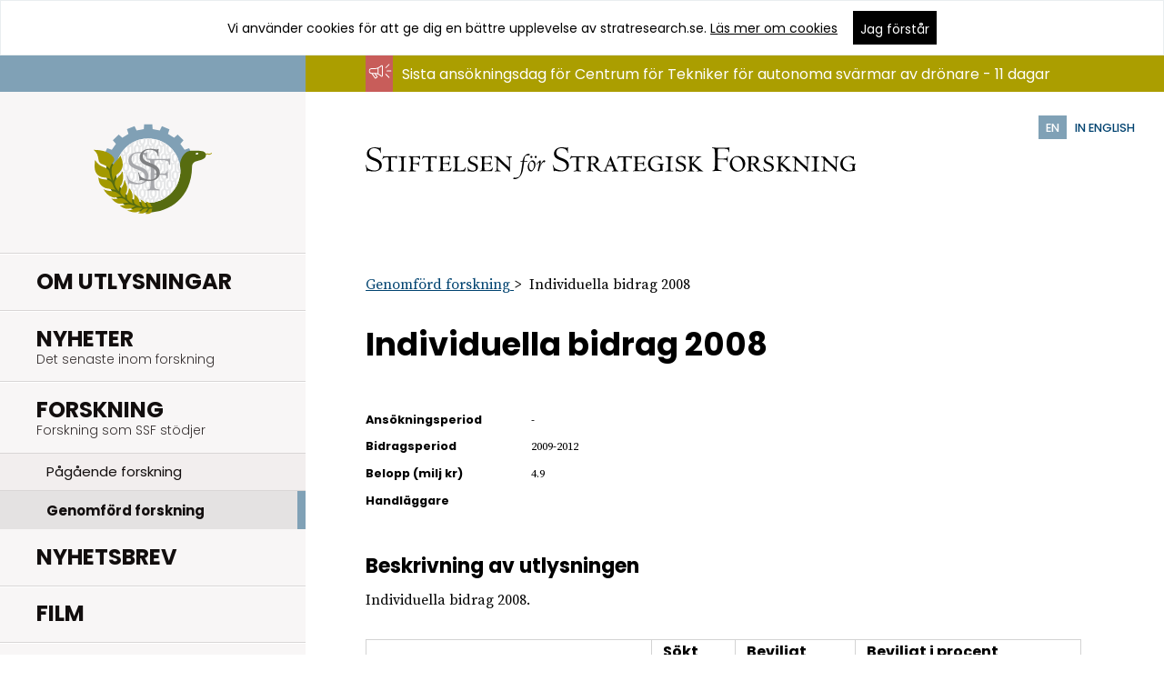

--- FILE ---
content_type: text/html; charset=UTF-8
request_url: https://strategiska.se/forskning/genomford-forskning/individuella-bidrag-2008/
body_size: 11637
content:
<!doctype html>
<!--[if lt IE 8]>
<html class="no-js lt-ie10 lt-ie9 lt-ie8" lang="sv-SE"> <![endif]-->
<!--[if lt IE 9]>
<html class="no-js lt-ie10 lt-ie9" lang="sv-SE"> <![endif]-->
<!--[if IE 9]>
<html class="no-js lt-ie10" lang="sv-SE"> <![endif]-->
<!--[if gt IE 9]><!-->
<html class="no-js" lang="sv-SE">
	<!--<![endif]-->
	<head>
		<meta charset="utf-8">
		<title>
			Individuella bidrag 2008 - Stiftelsen för strategisk forskning		</title>
		<meta name="viewport" content="width=device-width, initial-scale=1">

		<link rel="profile" href="http://gmpg.org/xfn/11" />
		<link rel="pingback" href="https://strategiska.se/xmlrpc.php" />

		<link rel="stylesheet"
		      href="https://strategiska.se/app/themes/stratresearch/assets/css/style-force.min.css">

		<meta name='robots' content='index, follow, max-image-preview:large, max-snippet:-1, max-video-preview:-1' />

	<!-- This site is optimized with the Yoast SEO plugin v18.9 - https://yoast.com/wordpress/plugins/seo/ -->
	<meta name="description" content="Individuella bidrag 2008." />
	<link rel="canonical" href="https://strategiska.se/tekla/" />
	<meta property="og:locale" content="sv_SE" />
	<meta property="og:type" content="article" />
	<meta property="og:title" content="Tekla (platshållare) - Stiftelsen för strategisk forskning" />
	<meta property="og:description" content="Platshållare för sidor med innehåll från Tekla. Måste finnas kvar." />
	<meta property="og:url" content="https://strategiska.se/tekla/" />
	<meta property="og:site_name" content="Stiftelsen för strategisk forskning" />
	<meta property="article:publisher" content="https://www.facebook.com/profile.php?id=100064538625927" />
	<meta property="article:modified_time" content="2015-10-29T10:44:03+00:00" />
	<meta name="twitter:card" content="summary" />
	<meta name="twitter:site" content="@strategiskaSSF" />
	<script type="application/ld+json" class="yoast-schema-graph">{"@context":"https://schema.org","@graph":[{"@type":"WebSite","@id":"https://strategiska.se/#website","url":"https://strategiska.se/","name":"Stiftelsen för strategisk forskning","description":"","potentialAction":[{"@type":"SearchAction","target":{"@type":"EntryPoint","urlTemplate":"https://strategiska.se/?s={search_term_string}"},"query-input":"required name=search_term_string"}],"inLanguage":"sv-SE"},{"@type":"WebPage","@id":"https://strategiska.se/tekla/#webpage","url":"https://strategiska.se/tekla/","name":"Tekla (platshållare) - Stiftelsen för strategisk forskning","isPartOf":{"@id":"https://strategiska.se/#website"},"datePublished":"2015-10-29T10:43:05+00:00","dateModified":"2015-10-29T10:44:03+00:00","breadcrumb":{"@id":"https://strategiska.se/tekla/#breadcrumb"},"inLanguage":"sv-SE","potentialAction":[{"@type":"ReadAction","target":["https://strategiska.se/tekla/"]}]},{"@type":"BreadcrumbList","@id":"https://strategiska.se/tekla/#breadcrumb","itemListElement":[{"@type":"ListItem","position":1,"name":"Hem","item":"https://strategiska.se/"},{"@type":"ListItem","position":2,"name":"Tekla (platshållare)"}]}]}</script>
	<!-- / Yoast SEO plugin. -->


<link rel='dns-prefetch' href='//s.w.org' />
<link rel='stylesheet' id='wp-block-library-css'  href='https://strategiska.se/wp-includes/css/dist/block-library/style.min.css?ver=4a3c01d15f427e417d1b773ccee3b2a2' type='text/css' media='all' />
<style id='global-styles-inline-css' type='text/css'>
body{--wp--preset--color--black: #000000;--wp--preset--color--cyan-bluish-gray: #abb8c3;--wp--preset--color--white: #ffffff;--wp--preset--color--pale-pink: #f78da7;--wp--preset--color--vivid-red: #cf2e2e;--wp--preset--color--luminous-vivid-orange: #ff6900;--wp--preset--color--luminous-vivid-amber: #fcb900;--wp--preset--color--light-green-cyan: #7bdcb5;--wp--preset--color--vivid-green-cyan: #00d084;--wp--preset--color--pale-cyan-blue: #8ed1fc;--wp--preset--color--vivid-cyan-blue: #0693e3;--wp--preset--color--vivid-purple: #9b51e0;--wp--preset--gradient--vivid-cyan-blue-to-vivid-purple: linear-gradient(135deg,rgba(6,147,227,1) 0%,rgb(155,81,224) 100%);--wp--preset--gradient--light-green-cyan-to-vivid-green-cyan: linear-gradient(135deg,rgb(122,220,180) 0%,rgb(0,208,130) 100%);--wp--preset--gradient--luminous-vivid-amber-to-luminous-vivid-orange: linear-gradient(135deg,rgba(252,185,0,1) 0%,rgba(255,105,0,1) 100%);--wp--preset--gradient--luminous-vivid-orange-to-vivid-red: linear-gradient(135deg,rgba(255,105,0,1) 0%,rgb(207,46,46) 100%);--wp--preset--gradient--very-light-gray-to-cyan-bluish-gray: linear-gradient(135deg,rgb(238,238,238) 0%,rgb(169,184,195) 100%);--wp--preset--gradient--cool-to-warm-spectrum: linear-gradient(135deg,rgb(74,234,220) 0%,rgb(151,120,209) 20%,rgb(207,42,186) 40%,rgb(238,44,130) 60%,rgb(251,105,98) 80%,rgb(254,248,76) 100%);--wp--preset--gradient--blush-light-purple: linear-gradient(135deg,rgb(255,206,236) 0%,rgb(152,150,240) 100%);--wp--preset--gradient--blush-bordeaux: linear-gradient(135deg,rgb(254,205,165) 0%,rgb(254,45,45) 50%,rgb(107,0,62) 100%);--wp--preset--gradient--luminous-dusk: linear-gradient(135deg,rgb(255,203,112) 0%,rgb(199,81,192) 50%,rgb(65,88,208) 100%);--wp--preset--gradient--pale-ocean: linear-gradient(135deg,rgb(255,245,203) 0%,rgb(182,227,212) 50%,rgb(51,167,181) 100%);--wp--preset--gradient--electric-grass: linear-gradient(135deg,rgb(202,248,128) 0%,rgb(113,206,126) 100%);--wp--preset--gradient--midnight: linear-gradient(135deg,rgb(2,3,129) 0%,rgb(40,116,252) 100%);--wp--preset--duotone--dark-grayscale: url('#wp-duotone-dark-grayscale');--wp--preset--duotone--grayscale: url('#wp-duotone-grayscale');--wp--preset--duotone--purple-yellow: url('#wp-duotone-purple-yellow');--wp--preset--duotone--blue-red: url('#wp-duotone-blue-red');--wp--preset--duotone--midnight: url('#wp-duotone-midnight');--wp--preset--duotone--magenta-yellow: url('#wp-duotone-magenta-yellow');--wp--preset--duotone--purple-green: url('#wp-duotone-purple-green');--wp--preset--duotone--blue-orange: url('#wp-duotone-blue-orange');--wp--preset--font-size--small: 13px;--wp--preset--font-size--medium: 20px;--wp--preset--font-size--large: 36px;--wp--preset--font-size--x-large: 42px;}.has-black-color{color: var(--wp--preset--color--black) !important;}.has-cyan-bluish-gray-color{color: var(--wp--preset--color--cyan-bluish-gray) !important;}.has-white-color{color: var(--wp--preset--color--white) !important;}.has-pale-pink-color{color: var(--wp--preset--color--pale-pink) !important;}.has-vivid-red-color{color: var(--wp--preset--color--vivid-red) !important;}.has-luminous-vivid-orange-color{color: var(--wp--preset--color--luminous-vivid-orange) !important;}.has-luminous-vivid-amber-color{color: var(--wp--preset--color--luminous-vivid-amber) !important;}.has-light-green-cyan-color{color: var(--wp--preset--color--light-green-cyan) !important;}.has-vivid-green-cyan-color{color: var(--wp--preset--color--vivid-green-cyan) !important;}.has-pale-cyan-blue-color{color: var(--wp--preset--color--pale-cyan-blue) !important;}.has-vivid-cyan-blue-color{color: var(--wp--preset--color--vivid-cyan-blue) !important;}.has-vivid-purple-color{color: var(--wp--preset--color--vivid-purple) !important;}.has-black-background-color{background-color: var(--wp--preset--color--black) !important;}.has-cyan-bluish-gray-background-color{background-color: var(--wp--preset--color--cyan-bluish-gray) !important;}.has-white-background-color{background-color: var(--wp--preset--color--white) !important;}.has-pale-pink-background-color{background-color: var(--wp--preset--color--pale-pink) !important;}.has-vivid-red-background-color{background-color: var(--wp--preset--color--vivid-red) !important;}.has-luminous-vivid-orange-background-color{background-color: var(--wp--preset--color--luminous-vivid-orange) !important;}.has-luminous-vivid-amber-background-color{background-color: var(--wp--preset--color--luminous-vivid-amber) !important;}.has-light-green-cyan-background-color{background-color: var(--wp--preset--color--light-green-cyan) !important;}.has-vivid-green-cyan-background-color{background-color: var(--wp--preset--color--vivid-green-cyan) !important;}.has-pale-cyan-blue-background-color{background-color: var(--wp--preset--color--pale-cyan-blue) !important;}.has-vivid-cyan-blue-background-color{background-color: var(--wp--preset--color--vivid-cyan-blue) !important;}.has-vivid-purple-background-color{background-color: var(--wp--preset--color--vivid-purple) !important;}.has-black-border-color{border-color: var(--wp--preset--color--black) !important;}.has-cyan-bluish-gray-border-color{border-color: var(--wp--preset--color--cyan-bluish-gray) !important;}.has-white-border-color{border-color: var(--wp--preset--color--white) !important;}.has-pale-pink-border-color{border-color: var(--wp--preset--color--pale-pink) !important;}.has-vivid-red-border-color{border-color: var(--wp--preset--color--vivid-red) !important;}.has-luminous-vivid-orange-border-color{border-color: var(--wp--preset--color--luminous-vivid-orange) !important;}.has-luminous-vivid-amber-border-color{border-color: var(--wp--preset--color--luminous-vivid-amber) !important;}.has-light-green-cyan-border-color{border-color: var(--wp--preset--color--light-green-cyan) !important;}.has-vivid-green-cyan-border-color{border-color: var(--wp--preset--color--vivid-green-cyan) !important;}.has-pale-cyan-blue-border-color{border-color: var(--wp--preset--color--pale-cyan-blue) !important;}.has-vivid-cyan-blue-border-color{border-color: var(--wp--preset--color--vivid-cyan-blue) !important;}.has-vivid-purple-border-color{border-color: var(--wp--preset--color--vivid-purple) !important;}.has-vivid-cyan-blue-to-vivid-purple-gradient-background{background: var(--wp--preset--gradient--vivid-cyan-blue-to-vivid-purple) !important;}.has-light-green-cyan-to-vivid-green-cyan-gradient-background{background: var(--wp--preset--gradient--light-green-cyan-to-vivid-green-cyan) !important;}.has-luminous-vivid-amber-to-luminous-vivid-orange-gradient-background{background: var(--wp--preset--gradient--luminous-vivid-amber-to-luminous-vivid-orange) !important;}.has-luminous-vivid-orange-to-vivid-red-gradient-background{background: var(--wp--preset--gradient--luminous-vivid-orange-to-vivid-red) !important;}.has-very-light-gray-to-cyan-bluish-gray-gradient-background{background: var(--wp--preset--gradient--very-light-gray-to-cyan-bluish-gray) !important;}.has-cool-to-warm-spectrum-gradient-background{background: var(--wp--preset--gradient--cool-to-warm-spectrum) !important;}.has-blush-light-purple-gradient-background{background: var(--wp--preset--gradient--blush-light-purple) !important;}.has-blush-bordeaux-gradient-background{background: var(--wp--preset--gradient--blush-bordeaux) !important;}.has-luminous-dusk-gradient-background{background: var(--wp--preset--gradient--luminous-dusk) !important;}.has-pale-ocean-gradient-background{background: var(--wp--preset--gradient--pale-ocean) !important;}.has-electric-grass-gradient-background{background: var(--wp--preset--gradient--electric-grass) !important;}.has-midnight-gradient-background{background: var(--wp--preset--gradient--midnight) !important;}.has-small-font-size{font-size: var(--wp--preset--font-size--small) !important;}.has-medium-font-size{font-size: var(--wp--preset--font-size--medium) !important;}.has-large-font-size{font-size: var(--wp--preset--font-size--large) !important;}.has-x-large-font-size{font-size: var(--wp--preset--font-size--x-large) !important;}
</style>
<link rel="https://api.w.org/" href="https://strategiska.se/wp-json/" /><link rel="alternate" type="application/json" href="https://strategiska.se/wp-json/wp/v2/pages/3276" /><link rel="wlwmanifest" type="application/wlwmanifest+xml" href="https://strategiska.se/wp-includes/wlwmanifest.xml" /> 

<link rel="alternate" type="application/json+oembed" href="https://strategiska.se/wp-json/oembed/1.0/embed?url=https%3A%2F%2Fstrategiska.se%2Ftekla%2F" />
<link rel="alternate" type="text/xml+oembed" href="https://strategiska.se/wp-json/oembed/1.0/embed?url=https%3A%2F%2Fstrategiska.se%2Ftekla%2F&#038;format=xml" />
		<link rel="apple-touch-icon" sizes="57x57" href="https://strategiska.se/apple-touch-icon-57x57.png">
		<link rel="apple-touch-icon" sizes="60x60" href="https://strategiska.se/apple-touch-icon-60x60.png">
		<link rel="apple-touch-icon" sizes="72x72" href="https://strategiska.se/apple-touch-icon-72x72.png">
		<link rel="apple-touch-icon" sizes="76x76" href="https://strategiska.se/apple-touch-icon-76x76.png">
		<link rel="apple-touch-icon" sizes="114x114"
		      href="https://strategiska.se/apple-touch-icon-114x114.png">
		<link rel="apple-touch-icon" sizes="120x120"
		      href="https://strategiska.se/apple-touch-icon-120x120.png">
		<link rel="apple-touch-icon" sizes="144x144"
		      href="https://strategiska.se/apple-touch-icon-144x144.png">
		<link rel="apple-touch-icon" sizes="152x152"
		      href="https://strategiska.se/apple-touch-icon-152x152.png">
		<link rel="apple-touch-icon" sizes="180x180"
		      href="https://strategiska.se/apple-touch-icon-180x180.png">
		<link rel="icon" type="image/png" href="https://strategiska.se/favicon-32x32.png" sizes="32x32">
		<link rel="icon" type="image/png" href="https://strategiska.se/android-chrome-192x192.png"
		      sizes="192x192">
		<link rel="icon" type="image/png" href="https://strategiska.se/favicon-96x96.png" sizes="96x96">
		<link rel="icon" type="image/png" href="https://strategiska.se/favicon-16x16.png" sizes="16x16">
		<meta name="msapplication-TileColor" content="#f8f6f6">
		<meta name="msapplication-TileImage" content="/mstile-144x144.png">
		<meta name="theme-color" content="#ffffff">
			</head>
	
	<body class="page-template page-template-page-tekla page-template-page-tekla-php page page-id-3276 countdown-adjustment">
		<a href="#skip-to-content" class="screen-reader-text">Hoppa till innehåll</a>

		<!--[if lte IE 9]>
		<div class="outdated-browser">
			<p>
				<img src="https://strategiska.se/app/themes/stratresearch/assets/images/sad.png" alt="Inget browserstöd">
				Din webbläsare är
				<em>väldigt</em> gammal. Den är så pass gammal att den här webbplatsen inte kommer att fungera
				riktigt som den ska. På
				<a href="http://browsehappy.com/">browsehappy.com</a> kan du få hjälp med att uppgradera
				din webbläsare och förbättra upplevelsen.
			</p>
		</div>
		<![endif]-->

		<svg xmlns="http://www.w3.org/2000/svg" xmlns:xlink="http://www.w3.org/1999/xlink" style="display: none;"><defs><path id="a" d="M22.4 17.043c0 3.53-2.865 6.391-6.4 6.391s-6.4-2.861-6.4-6.391 2.865-6.391 6.4-6.391 6.4 2.861 6.4 6.391zm9.6-1.065C32 30.465 16 49 16 49S0 30.785 0 15.978C0 7.137 7.147 0 16 0s16 7.137 16 15.978z"/></defs><symbol id="icon-arrow-left" viewBox="0 0 96 96"><style>.st0{fill:#010101}</style><path class="st0" d="M62 1.5L25.6 45.3c-.7.8-1 1.8-1 2.7 0 1 .3 1.9 1 2.7L62 94.5c1.5 1.8 4.2 2.1 6 .5 1.8-1.5 2.1-4.2.5-6L34.4 48 68.6 7c1.5-1.8 1.3-4.5-.5-6s-4.5-1.3-6.1.5z"/></symbol><symbol id="icon-arrow-right" viewBox="0 0 96 96"><path d="M26.1 1c-1.8 1.5-2.1 4.2-.5 6l34.2 41-34.2 41c-1.5 1.8-1.3 4.5.5 6s4.5 1.3 6-.5l36.5-43.7c.7-.8 1-1.8 1-2.7 0-1-.3-1.9-1-2.7L32.2 1.5C30.6-.3 28-.5 26.1 1z"/></symbol><symbol id="icon-arrow-sort" viewBox="0 0 96 96"><path d="M48 85.4L0 10.6h96z"/></symbol><symbol id="icon-clock" viewBox="0 0 96 96"><path d="M48 96C21.5 96 0 74.5 0 48S21.5 0 48 0s48 21.5 48 48-21.5 48-48 48zm0-86.4C26.8 9.6 9.6 26.8 9.6 48S26.8 86.4 48 86.4 86.4 69.2 86.4 48 69.2 9.6 48 9.6z"/><path d="M59 65.8L43.2 50V24h9.6v22l13 13z"/></symbol><symbol id="icon-close" viewBox="0 0 96 96"><path d="M96 91.8L52.2 48 95.9 4.2 91.8 0 48 43.8 4.2 0 .1 4.2 43.8 48 0 91.8 4.2 96 48 52.1 91.8 96z"/></symbol><symbol id="icon-facebook" viewBox="0 0 96 96"><path d="M23.062 35.148h14.77V21.46s-.623-8.946 6.169-15.735C50.788-1.064 59.927-.418 72.938.712v15.279h-9.62s-4.04-.084-5.94 2.098c-1.896 2.185-1.693 5.297-1.693 6.065v10.994H72.37l-2.139 17.018H55.598V96H37.893V52.082H23.062V35.148z"/></symbol><symbol id="icon-file-pdf" viewBox="0 0 96 96"><style>.st0{fill:#020202}</style><path class="st0" d="M85.289 24.325L62.065 1.802C60.863.701 59.162 0 57.46 0H15.216a6.494 6.494 0 0 0-6.507 6.507v82.986A6.494 6.494 0 0 0 15.216 96h65.568a6.494 6.494 0 0 0 6.507-6.507V29.03c0-1.802-.701-3.503-2.002-4.705zM62.365 8.209l16.317 15.816H62.365V8.209zm20.521 81.384a2.222 2.222 0 0 1-2.202 2.202H15.216a2.222 2.222 0 0 1-2.202-2.202V6.507a2.222 2.222 0 0 1 2.202-2.202H57.46c.2 0 .3.1.501.1v19.62c0 2.402 2.002 4.405 4.405 4.405h20.421c.1.2.1.4.1.601v60.562zM32.234 45.547h-7.408v15.616h3.604v-4.405h3.904c4.004 0 6.006-2.503 6.006-5.606-.1-3.002-2.102-5.605-6.106-5.605zm0 8.009H28.43v-4.705h3.904c1.702 0 2.503 1.101 2.503 2.403-.101 1.201-.902 2.302-2.603 2.302zm15.816-8.009h-6.407v15.616h6.407c5.506 0 7.808-3.804 7.808-7.908 0-4.104-2.402-7.708-7.808-7.708zm0 12.413h-3.003v-9.31h3.003c3.303 0 4.305 2.302 4.305 4.505 0 2.303-.901 4.805-4.305 4.805zm11.512 3.204h3.504v-5.606h7.408v-3.103h-7.408v-3.704h7.908v-3.203H59.562v15.616z"/></symbol><symbol id="icon-file" viewBox="40 -40 96 96"><style>.st0{fill:#010101}</style><path class="st0" d="M125.8-15.7l-23.2-22.5c-1.2-1.1-2.9-1.8-4.6-1.8H55.8c-3.6 0-6.5 2.9-6.5 6.5v82.9c0 3.6 2.9 6.5 6.5 6.5h65.5c3.6 0 6.5-2.9 6.5-6.5V-11c0-1.8-.7-3.5-2-4.7zm-22.9-16.1L119.2-16h-16.3v-15.8zm20.5 81.3c0 1.2-1 2.2-2.2 2.2H55.8c-1.2 0-2.2-1-2.2-2.2v-83c0-1.2 1-2.2 2.2-2.2H98c.2 0 .3.1.5.1V-16c0 2.4 2 4.4 4.4 4.4h20.4c.1.2.1.4.1.6v60.5z"/></symbol><symbol id="icon-location" viewBox="0 0 96 96"><path d="M48 0C29.3 0 14.4 14.9 14.4 33.6 14.4 62.4 48 96 48 96s33.6-34.1 33.6-62.4C81.6 14.9 66.7 0 48 0zm0 45.6c-6.7 0-12-5.3-12-12s5.3-12 12-12 12 5.3 12 12-5.3 12-12 12z"/></symbol><symbol id="icon-mail" viewBox="0 0 96 96"><path d="M87.6 73.831L62.293 48.523 48.249 60.305 33.01 48.031 8.151 72.885l-2.563-2.563 24.58-24.573L5.73 26.074l2.278-2.817 40.195 32.36 38.552-32.339 2.334 2.771-24.015 20.136 25.084 25.082-2.558 2.564zM0 17.659v60.682h96V17.659H0z"/></symbol><symbol id="icon-megaphone" viewBox="0 0 96 96"><path d="M56.731 22.04c-1.778-.666-3.784-.335-5.225 1.112l-.337.446c-.337.337-.776.776-1.449 1.332a49.853 49.853 0 0 1-5.672 4.005c-3.784 2.334-9.675 5.115-16.685 5.672H11.899C5.342 34.503.11 39.838 0 46.402c0 6.564 5.342 11.899 11.899 11.899l13.905 19.466c.446.667 1.224 1.112 2.005 1.224h.446c.666 0 1.332-.221 1.888-.667l6.339-4.894c1.332-1.003 1.557-2.892.556-4.23l-7.677-10.787c6.118.891 11.233 3.337 14.57 5.451a49.487 49.487 0 0 1 5.672 4.005c.667.556 1.112 1.001 1.449 1.222l.446.335c.891.893 2.114 1.449 3.337 1.449.666 0 1.222-.11 1.778-.337 1.778-.776 2.891-2.444 2.891-4.338V26.49c.117-1.889-.995-3.667-2.773-4.45zm-23.25 48.834l-5.006 3.893-11.79-16.466h7.787l9.009 12.573zm4.23-14.345c-3.008-1.008-6.564-1.894-10.348-2.231H11.899c-4.338 0-8.006-3.557-8.006-8.006 0-4.34 3.557-8.008 8.006-8.008h15.354c3.784-.22 7.34-1.112 10.458-2.225v20.47zm18.017 9.786c0 .335-.22.666-.556.776-.335.11-.666 0-.891-.11 0-.11-.111-.11-.111-.11-.11-.11-.219-.221-.445-.446-.337-.337-.893-.776-1.669-1.449-1.333-1.112-3.448-2.67-6.118-4.338-1.224-.777-2.671-1.559-4.34-2.336V34.503c1.669-.777 3.116-1.559 4.34-2.336 2.67-1.669 4.785-3.226 6.118-4.338.666-.556 1.222-1.112 1.669-1.449l.556-.556c.219-.219.556-.337.891-.219a.83.83 0 0 1 .556.776v39.934zm38.267-21.918H77.309a2 2 0 0 0-2.005 2.005 2 2 0 0 0 2.005 2.005h16.685a2 2 0 0 0 2.005-2.005c.001-1.222-.892-2.005-2.004-2.005zM72.413 34.166c.446 0 1.003-.22 1.333-.556l13.237-13.239a1.95 1.95 0 0 0 0-2.781 1.952 1.952 0 0 0-2.781 0l-13.12 13.239a1.95 1.95 0 0 0 0 2.781c.329.337.885.556 1.331.556zm1.34 24.919a1.95 1.95 0 0 0-2.781 0 1.95 1.95 0 0 0 0 2.781l13.237 13.239c.337.335.893.556 1.333.556.446 0 1.003-.221 1.332-.556a1.95 1.95 0 0 0 0-2.781L73.753 59.085z"/></symbol><symbol id="icon-menu" viewBox="0 0 96 96"><path d="M0 18.4v5.9h96v-5.9H0zm0 32.5h96V45H0v5.9zm0 26.7h96v-5.9H0v5.9z"/></symbol><symbol id="icon-pin" viewBox="0 0 32 49"><use xlink:href="#a" overflow="visible" fill-rule="evenodd" clip-rule="evenodd"/></symbol><symbol id="icon-search" viewBox="0 0 96 96"><style>.st0{fill:#595959}</style><path class="st0" d="M94.8 88.8L71.1 65.1c12.7-15.7 11.7-38.8-2.8-53.4C60.7 4.2 50.7 0 40 0S19.3 4.2 11.7 11.7c-15.6 15.6-15.6 41 0 56.5 7.5 7.6 17.6 11.7 28.3 11.7 9.2 0 18-3.1 25.1-8.9l23.7 23.7c.8.8 1.9 1.2 3 1.2s2.2-.4 3-1.2c1.6-1.6 1.6-4.3 0-5.9zM17.7 62.3C5.4 50 5.4 30 17.7 17.7c6-6 13.9-9.2 22.3-9.2s16.3 3.3 22.3 9.2C74.5 30 74.5 50 62.3 62.3c-6 6-13.9 9.2-22.3 9.2s-16.4-3.3-22.3-9.2z"/></symbol><symbol id="icon-twitter" viewBox="0 0 36 29"><path d="M 4.0175781 4 L 13.091797 17.609375 L 4.3359375 28 L 6.9511719 28 L 14.246094 19.34375 L 20.017578 28 L 20.552734 28 L 28.015625 28 L 18.712891 14.042969 L 27.175781 4 L 24.560547 4 L 17.558594 12.310547 L 12.017578 4 L 4.0175781 4 z M 7.7558594 6 L 10.947266 6 L 24.279297 26 L 21.087891 26 L 7.7558594 6 z"/></symbol></svg>
		
			<div class="cookie-warning accepted js-cookie-warning">
		<div class="wrap icon">
			<div class="wrap--inner wrap--mob">
        <span class="cookie-text">
          Vi använder cookies för att ge dig en bättre upplevelse av stratresearch.se. <a
		        href="https://strategiska.se/om-webbplatsen/">Läs mer om cookies</a>
        </span>
				<button class="btn js-accept-cookies">
					<span>Jag förstår</span>
				</button>
			</div>
		</div>
	</div>
	
		<div class="page-outer">
			<header role="banner">
				<div class="inner-wrap">
					<a href="#" class="js-open-menu js-toggle-menu" aria-expanded="false">
						<span class="icon"><i>  <svg viewBox="0 0 96 96">
    <use xlink:href="#icon-menu"></use>
  </svg>
  </i></span>
						<span class="screen-reader-text">Öppna meny</span>
					</a>

					<a href="https://strategiska.se" class="logotype">
						<img
							src="https://strategiska.se/app/themes/stratresearch/assets/images/logotype-text-sv_SE.svg"
							width="200" height="20"
							alt="Stiftelsen för Strategisk Forskning - gå till startsida">
					</a>
				</div>
				<a href="https://strategiska.se/en/"
				   class="language-select countdown-adjustment">
					<span class="language-select--lang">EN</span>
					<span class="language-select--text">In english</span>
				</a>
			</header>

			<main role="main" class="countdown-adjustment">

				<nav class="main-nav" role="navigation" aria-label="Primär">
  <a href="https://strategiska.se" class="js-close-menu js-toggle-menu icon icon-only"><i>  <svg viewBox="0 0 96 96">
    <use xlink:href="#icon-close"></use>
  </svg>
  </i><span class="screen-reader-text">Stäng navigering</span></a>

  <a href="https://strategiska.se" class="logotype"><img src="https://strategiska.se/app/themes/stratresearch/assets/images/logotype.svg" width="130" height="130" alt="Stiftelsen för Strategisk Forskning - gå till startsida"></a>
  <a href="https://strategiska.se" class="logotype-mobile"><img src="https://strategiska.se/app/themes/stratresearch/assets/images/logotype-mobile-sv_SE.svg" width="256" height="63" alt="Stiftelsen för Strategisk Forskning - gå till startsida"></a>
  
  <ul id="menu-huvudmeny" class="main-menu"><li class="tekla tekla-planned-parent menu-item menu-item-type-post_type menu-item-object-page menu-item-has-children"><a href="https://strategiska.se/utlysningar/" aria-expanded="false"><span class="link-wrap">Om Utlysningar</span></a>
<ul class="sub-menu level-1">
	<li class="menu-item menu-item-type-custom menu-item-object-custom"><a href="https://strategiska.se/apply"><span class="link-wrap">Ansökningsportalen</span></a></li>
	<li class="tekla tekla-planned menu-item menu-item-type-custom menu-item-object-custom"><a href="https://strategiska.se/utlysningar/utlysningar-under-beredning/"><span class="link-wrap">Utlysningar under beredning</span></a></li>
	<li class="menu-item menu-item-type-post_type menu-item-object-page"><a href="https://strategiska.se/utlysningar/vilkor-regler-och-policy/"><span class="link-wrap">Villkor, regler &amp; policy</span></a></li>
	<li class="menu-item menu-item-type-post_type menu-item-object-page"><a href="https://strategiska.se/utlysningar/javsregler/"><span class="link-wrap">Jävsregler</span></a></li>
	<li class="menu-item menu-item-type-post_type menu-item-object-page"><a href="https://strategiska.se/utlysningar/bidragsformer/"><span class="link-wrap">Bidragsformer</span></a></li>
	<li class="menu-item menu-item-type-post_type menu-item-object-page"><a href="https://strategiska.se/utlysningar/process-fran-ansokan-till-bidrag/"><span class="link-wrap">Process från utlysning till projekt</span></a></li>
</ul>
</li>
<li class="menu-item menu-item-type-post_type menu-item-object-page"><a href="https://strategiska.se/nyheter/"><span class="link-wrap">Nyheter<span class="screen-reader-text">.</span><span class="description"><span>Det senaste inom forskning</span></span></span></a></li>
<li class="tekla tekla-parent menu-item menu-item-type-post_type menu-item-object-page menu-item-has-children current-menu-parent"><a href="https://strategiska.se/forskning/" aria-expanded="true"><span class="link-wrap">Forskning<span class="screen-reader-text">.</span><span class="description"><span>Forskning som SSF stödjer</span></span></span></a>
<ul class="sub-menu level-1">
	<li class="tekla tekla-pagaende-forskning menu-item menu-item-type-custom menu-item-object-custom"><a href="https://strategiska.se/forskning/pagaende-forskning/"><span class="link-wrap">Pågående forskning</span></a></li>
	<li class="tekla tekla-genomford-forskning menu-item menu-item-type-custom menu-item-object-custom current-menu-item"><a href="https://strategiska.se/forskning/genomford-forskning/"><span class="link-wrap">Genomförd forskning</span></a></li>
</ul>
</li>
<li class="menu-item menu-item-type-post_type menu-item-object-page menu-item-has-children"><a href="https://strategiska.se/press/nyhetsbrev/" aria-expanded="false"><span class="link-wrap">Nyhetsbrev</span></a>
<ul class="sub-menu level-1">
	<li class="menu-item menu-item-type-post_type menu-item-object-page"><a href="https://strategiska.se/ledare/"><span class="link-wrap">Ledare</span></a></li>
</ul>
</li>
<li class="menu-item menu-item-type-post_type menu-item-object-page"><a href="https://strategiska.se/film/"><span class="link-wrap">Film</span></a></li>
<li class="menu-item menu-item-type-post_type menu-item-object-page"><a href="https://strategiska.se/podden-om-vetenskap/"><span class="link-wrap">Podden Om Vetenskap</span></a></li>
</ul>
  <ul id="menu-sekundar-meny" class="secondary-menu"><li class="menu-item menu-item-type-custom menu-item-object-custom"><a target="_blank" href="https://strategiska.se/apply">Ansökningsportalen</a></li>
<li class="menu-item menu-item-type-post_type menu-item-object-page menu-item-has-children"><a href="https://strategiska.se/om-ssf/" aria-expanded="false">Om SSF</a>
<ul class="sub-menu level-1">
	<li class="menu-item menu-item-type-post_type menu-item-object-page"><a href="https://strategiska.se/om-ssf/ssfs-bakgrund/">Bakgrund</a></li>
	<li class="menu-item menu-item-type-post_type menu-item-object-page"><a href="https://strategiska.se/om-ssf/kapitalforvaltning/">Kapitalförvaltning</a></li>
	<li class="menu-item menu-item-type-post_type menu-item-object-page"><a href="https://strategiska.se/om-ssf/2112-2/">Kommunikation</a></li>
	<li class="menu-item menu-item-type-post_type menu-item-object-page"><a href="https://strategiska.se/om-ssf/offentlighet-och-sekretess/">Offentlighet och sekretess</a></li>
	<li class="menu-item menu-item-type-post_type menu-item-object-page"><a href="https://strategiska.se/om-webbplatsen/">Om GDPR och kakor</a></li>
	<li class="menu-item menu-item-type-post_type menu-item-object-page"><a href="https://strategiska.se/om-ssf/remissvar/">Remissvar</a></li>
	<li class="menu-item menu-item-type-post_type menu-item-object-page menu-item-has-children"><a href="https://strategiska.se/om-ssf/styrelsen/" aria-expanded="false">SSF:s styrelse</a>
	<ul class="sub-menu level-2">
		<li class="menu-item menu-item-type-post_type menu-item-object-page"><a href="https://strategiska.se/om-ssf/styrelsen/styrelseprotokoll/">Styrelseprotokoll</a></li>
		<li class="menu-item menu-item-type-post_type menu-item-object-page"><a href="https://strategiska.se/om-ssf/styrelsen/tidigare-styrelser/">Tidigare ledamöter av styrelsen</a></li>
	</ul>
</li>
	<li class="menu-item menu-item-type-post_type menu-item-object-page"><a href="https://strategiska.se/om-ssf/2118-2/">Stadgar</a></li>
	<li class="menu-item menu-item-type-post_type menu-item-object-page"><a href="https://strategiska.se/om-ssf/strategi-2021-2026/">Strategi 2021-2026</a></li>
	<li class="menu-item menu-item-type-post_type menu-item-object-page"><a href="https://strategiska.se/om-ssf/strategi-2017-2021/">Strategi 2017-2021</a></li>
	<li class="menu-item menu-item-type-post_type menu-item-object-page"><a href="https://strategiska.se/om-ssf/strategi-2012-2017/">Strategi 2012-2017</a></li>
	<li class="menu-item menu-item-type-post_type menu-item-object-page"><a href="https://strategiska.se/om-ssf/strategi-2007-2012/">Strategi 2007- 2012</a></li>
</ul>
</li>
<li class="menu-item menu-item-type-post_type menu-item-object-page"><a href="https://strategiska.se/om-ssf/rapporter/">Rapporter</a></li>
<li class="menu-item menu-item-type-post_type menu-item-object-page menu-item-has-children"><a href="https://strategiska.se/kontakt/" aria-expanded="false">Kansli</a>
<ul class="sub-menu level-1">
	<li class="menu-item menu-item-type-post_type menu-item-object-page"><a href="https://strategiska.se/kontakt/hitta-hit/">Hitta hit</a></li>
</ul>
</li>
<li class="menu-item menu-item-type-post_type menu-item-object-page menu-item-has-children"><a href="https://strategiska.se/press/" aria-expanded="false">Press</a>
<ul class="sub-menu level-1">
	<li class="menu-item menu-item-type-post_type menu-item-object-page"><a href="https://strategiska.se/press/pressmeddelanden/">Pressmeddelanden</a></li>
	<li class="menu-item menu-item-type-post_type menu-item-object-page"><a href="https://strategiska.se/press/pressmaterial/">Pressmaterial</a></li>
	<li class="menu-item menu-item-type-post_type menu-item-object-page"><a href="https://strategiska.se/press/logotyp/">Logotyper</a></li>
	<li class="menu-item menu-item-type-post_type menu-item-object-page"><a href="https://strategiska.se/press/ssf-i-medierna/">SSF i medierna</a></li>
</ul>
</li>
</ul>
  <form role="search" method="get" class="search-form" action="https://strategiska.se/">
  <div class="inner-wrap">
    <label>
      <span class="screen-reader-text">Sök efter:</span>
      <input type="search" class="search-field" value="" name="s" title="Sök efter:" />
    </label>
    
    <input type="submit" class="search-submit" value="Sök" />
  </div>
</form>  
  	<div class="contact">
		<p><strong>Stiftelsen för Strategisk Forskning</strong></p>

		<ul>
			<li>Box 70483, 107 26 Stockholm</li>
			<li>Kungsbron 1 G7, Stockholm</li>
			<li>+46 (0)8 - 505 816 00</li>
			<li>
				<a href="mailto:info@strategiska.se">info@strategiska.se</a>
			</li>
		</ul>
	</div>
	
  	<ul class="social-nav">
					<li style="background-color: #3b589c;">
				<a href="https://www.facebook.com/Stiftelsen-f%C3%B6r-Strategisk-Forskning-104077276340056" target="_blank">
					<img src="https://strategiska.se/app/uploads/facebook-circle.svg" width="46" height="46" alt="Facebook"
					     title="Facebook">
				</a>
			</li>
					<li style="background-color: #f20000;">
				<a href="https://www.youtube.com/user/ssfstiftelsen/videos" target="_blank">
					<img src="https://strategiska.se/app/uploads/youtube-circle.svg" width="46" height="46" alt="YouTube"
					     title="YouTube">
				</a>
			</li>
					<li style="background-color: #1e73be;">
				<a href="https://www.linkedin.com/company/stiftelsen-f%C3%B6r-strategisk-forskning-ssf" target="_blank">
					<img src="https://strategiska.se/app/uploads/icon-linkedin-1.svg" width="46" height="46" alt="LinkedIn"
					     title="LinkedIn">
				</a>
			</li>
					<li style="background-color: #32a0d1;">
				<a href="https://bsky.app/profile/strategiska.bsky.social" target="_blank">
					<img src="https://strategiska.se/app/uploads/bsky-circle.svg" width="46" height="46" alt="Bluesky"
					     title="Bluesky">
				</a>
			</li>
					<li style="background-color: #962fbf;">
				<a href="https://www.instagram.com/strategiskforskning/" target="_blank">
					<img src="https://strategiska.se/app/uploads/instagram-circle.svg" width="46" height="46" alt="Instagram"
					     title="Instagram">
				</a>
			</li>
			</ul>
	</nav>
				<div class="main-content" aria-label="Huvudsakligt innehåll" id="skip-to-content">
											<div class="upper_panel">
							<div class="upper_panel--inner">
								<div class="split-list--box icon">
									<i>  <svg viewBox="0 0 96 96">
    <use xlink:href="#icon-megaphone"></use>
  </svg>
  </i>
								</div>
								<ul id="upper_panel--inner--countdown">
									<li><a href='https://strategiska.se/kalendarium/sista-ansokningsdag-for-centrum-for-tekniker-for-autonoma-svarmar-av-dronare/' class='countdown_content'>Sista ansökningsdag för Centrum för Tekniker för autonoma svärmar av drönare  -  11 dagar </a></li><li><a href='https://strategiska.se/kalendarium/sista-ansokningsdag-for-bidrag-for-svensk-taiwanesisk-forskning/' class='countdown_content'>Sista ansökningsdag för bidrag för svensk-taiwanesisk forskning  -  25 dagar </a></li><li><a href='https://strategiska.se/kalendarium/senaste-ansokningsdag-for-ssf-sabbatical/' class='countdown_content'>Sista ansökningsdag för SSF Sabbatical!  -  1 månad 17 dagar </a></li><li><a href='https://strategiska.se/kalendarium/sista-ansokningsdag-for-bidrag-till-eu-ansokan-for-2026-och-2027/' class='countdown_content'>Sista ansökningsdag för bidrag till EU-ansökan för 2026 och 2027!  -  1 månad 14 dagar </a></li>								</ul>
							</div>
						</div>
										<div class="wrap">
						<a class="text-logo" href="https://strategiska.se">
							<img
								src="https://strategiska.se/app/themes/stratresearch/assets/images/logotype-text-sv_SE.svg"
								width="10" height="10" alt="Stiftelsen för Strategisk Forskning">
						</a>
					</div>
<div class="wrap wrap--mobile p-top">
	<article class="article--content">
		
  <ul class="breadcrumbs">
          <li>
                  <a href="https://strategiska.se/forskning/genomford-forskning/">
                  
                  <span>Genomförd forskning</span>
                
                  </a>
              </li>
        
          <li> 
                  
        <span>Individuella bidrag 2008</span>
        
              </li>
        
    
        </ul>
  
		
		
			  <h1>Individuella bidrag 2008</h1>
  
  <dl class="tekla--dl">
    <dt>Ansökningsperiod</dt>
    <dd>-</dd>
    <dt>Bidragsperiod</dt>
    <dd>2009-2012</dd>
    <dt>Belopp (milj kr)</dt>
    <dd>4.9</dd>
    <dt>Handläggare</dt>
    <dd></dd>
  </dl>

  <h2>Beskrivning av utlysningen</h2>

  <p>Individuella bidrag 2008.</p>
  
    
  <div class="tekla--table-wrap">
    <table class="tekla--table js-tekla-table" role="grid">
      <thead role="rowgroup">
        <tr role="row">
          <th scope="col" role="columnheader" class="title">&nbsp;</th>
          <th scope="col" role="columnheader">Sökt</th>
                      <th scope="col" role="columnheader">Beviljat</th>
            <th scope="col" role="columnheader">Beviljat i procent</th>
                  </tr>
      </thead>
      <tbody>
        <tr>
          <td>Totalt antal ansökningar</td>
          <td>3</td>
                      <td>2</td>
            <td>67%</td>
                  </tr>
        <tr>
          <td>Livsvetenskaperna</td>
          <td>1</td>
                      <td>1</td>
            <td>100%</td>
                  </tr>
        <tr>
          <td>Bioteknik, medicinsk teknik och teknik för livsvetenskaperna</td>
          <td>1</td>
                      <td>0</td>
            <td>0%</td>
                  </tr>
        <tr>
          <td>Materialvetenskap och materialteknologier</td>
          <td>0</td>
                      <td>0</td>
            <td>0%</td>
                  </tr>
        <tr>
          <td>Informations-, kommunikations- och systemteknik</td>
          <td>0</td>
                      <td>0</td>
            <td>0%</td>
                  </tr>
        <tr>
          <td>Beräkningvetenskap och tillämpad matematik</td>
          <td>0</td>
                      <td>0</td>
            <td>0%</td>
                  </tr>
        <tr>
          <td>Övrigt</td>
          <td>1</td>
                      <td>1</td>
            <td>100%</td>
                  </tr>
        <tr>
          <td>Kvinnliga huvudsökande</td>
          <td>0</td>
                      <td>0</td>
            <td>0%</td>
                  </tr>
        <tr>
          <td>Manliga huvudsökande</td>
          <td>3</td>
                      <td>2</td>
            <td>67%</td>
                  </tr>
      </tbody>
    </table>
  </div>
  
      <a href="https://strategiska.se/forskning/genomford-forskning/individuella-bidrag-2008/projekt/">Visa projekt</a>
  
		
		
			</article>
</div>

				</div><!-- //.main-content -->
			</main>

			<footer role="contentinfo" class="footer">
				<div class="footer--borders"></div>
								<div class="footer--breadcrumbs wrap--mobile">
					<span><span><a href="https://strategiska.se/">Hem</a> &gt; <span class="breadcrumb_last" aria-current="page">Tekla (platshållare)</span></span></span>				</div>
				
				<ul id="menu-huvudmeny-1" class="main-menu"><li class="tekla tekla-planned-parent menu-item menu-item-type-post_type menu-item-object-page menu-item-has-children"><a href="https://strategiska.se/utlysningar/" aria-expanded="false"><span class="link-wrap">Om Utlysningar</span></a>
<ul class="sub-menu level-1">
	<li class="menu-item menu-item-type-custom menu-item-object-custom"><a href="https://strategiska.se/apply"><span class="link-wrap">Ansökningsportalen</span></a></li>
	<li class="tekla tekla-planned menu-item menu-item-type-custom menu-item-object-custom"><a href="https://strategiska.se/utlysningar/utlysningar-under-beredning/"><span class="link-wrap">Utlysningar under beredning</span></a></li>
	<li class="menu-item menu-item-type-post_type menu-item-object-page"><a href="https://strategiska.se/utlysningar/vilkor-regler-och-policy/"><span class="link-wrap">Villkor, regler &amp; policy</span></a></li>
	<li class="menu-item menu-item-type-post_type menu-item-object-page"><a href="https://strategiska.se/utlysningar/javsregler/"><span class="link-wrap">Jävsregler</span></a></li>
	<li class="menu-item menu-item-type-post_type menu-item-object-page"><a href="https://strategiska.se/utlysningar/bidragsformer/"><span class="link-wrap">Bidragsformer</span></a></li>
	<li class="menu-item menu-item-type-post_type menu-item-object-page"><a href="https://strategiska.se/utlysningar/process-fran-ansokan-till-bidrag/"><span class="link-wrap">Process från utlysning till projekt</span></a></li>
</ul>
</li>
<li class="menu-item menu-item-type-post_type menu-item-object-page"><a href="https://strategiska.se/nyheter/"><span class="link-wrap">Nyheter<span class="screen-reader-text">.</span><span class="description"><span>Det senaste inom forskning</span></span></span></a></li>
<li class="tekla tekla-parent menu-item menu-item-type-post_type menu-item-object-page menu-item-has-children current-menu-parent"><a href="https://strategiska.se/forskning/" aria-expanded="true"><span class="link-wrap">Forskning<span class="screen-reader-text">.</span><span class="description"><span>Forskning som SSF stödjer</span></span></span></a>
<ul class="sub-menu level-1">
	<li class="tekla tekla-pagaende-forskning menu-item menu-item-type-custom menu-item-object-custom"><a href="https://strategiska.se/forskning/pagaende-forskning/"><span class="link-wrap">Pågående forskning</span></a></li>
	<li class="tekla tekla-genomford-forskning menu-item menu-item-type-custom menu-item-object-custom current-menu-item"><a href="https://strategiska.se/forskning/genomford-forskning/"><span class="link-wrap">Genomförd forskning</span></a></li>
</ul>
</li>
<li class="menu-item menu-item-type-post_type menu-item-object-page menu-item-has-children"><a href="https://strategiska.se/press/nyhetsbrev/" aria-expanded="false"><span class="link-wrap">Nyhetsbrev</span></a>
<ul class="sub-menu level-1">
	<li class="menu-item menu-item-type-post_type menu-item-object-page"><a href="https://strategiska.se/ledare/"><span class="link-wrap">Ledare</span></a></li>
</ul>
</li>
<li class="menu-item menu-item-type-post_type menu-item-object-page"><a href="https://strategiska.se/film/"><span class="link-wrap">Film</span></a></li>
<li class="menu-item menu-item-type-post_type menu-item-object-page"><a href="https://strategiska.se/podden-om-vetenskap/"><span class="link-wrap">Podden Om Vetenskap</span></a></li>
</ul>
				  <ul id="menu-sekundar-meny-1" class="main-menu"><li class="menu-item menu-item-type-custom menu-item-object-custom"><a target="_blank" href="https://strategiska.se/apply"><span class="link-wrap">Ansökningsportalen</span></a></li>
<li class="menu-item menu-item-type-post_type menu-item-object-page menu-item-has-children"><a href="https://strategiska.se/om-ssf/" aria-expanded="false"><span class="link-wrap">Om SSF</span></a>
<ul class="sub-menu level-1">
	<li class="menu-item menu-item-type-post_type menu-item-object-page"><a href="https://strategiska.se/om-ssf/ssfs-bakgrund/"><span class="link-wrap">Bakgrund</span></a></li>
	<li class="menu-item menu-item-type-post_type menu-item-object-page"><a href="https://strategiska.se/om-ssf/kapitalforvaltning/"><span class="link-wrap">Kapitalförvaltning</span></a></li>
	<li class="menu-item menu-item-type-post_type menu-item-object-page"><a href="https://strategiska.se/om-ssf/2112-2/"><span class="link-wrap">Kommunikation</span></a></li>
	<li class="menu-item menu-item-type-post_type menu-item-object-page"><a href="https://strategiska.se/om-ssf/offentlighet-och-sekretess/"><span class="link-wrap">Offentlighet och sekretess</span></a></li>
	<li class="menu-item menu-item-type-post_type menu-item-object-page"><a href="https://strategiska.se/om-webbplatsen/"><span class="link-wrap">Om GDPR och kakor</span></a></li>
	<li class="menu-item menu-item-type-post_type menu-item-object-page"><a href="https://strategiska.se/om-ssf/remissvar/"><span class="link-wrap">Remissvar</span></a></li>
	<li class="menu-item menu-item-type-post_type menu-item-object-page menu-item-has-children"><a href="https://strategiska.se/om-ssf/styrelsen/" aria-expanded="false"><span class="link-wrap">SSF:s styrelse</span></a>
	<ul class="sub-menu level-2">
		<li class="menu-item menu-item-type-post_type menu-item-object-page"><a href="https://strategiska.se/om-ssf/styrelsen/styrelseprotokoll/"><span class="link-wrap">Styrelseprotokoll</span></a></li>
		<li class="menu-item menu-item-type-post_type menu-item-object-page"><a href="https://strategiska.se/om-ssf/styrelsen/tidigare-styrelser/"><span class="link-wrap">Tidigare ledamöter av styrelsen</span></a></li>
	</ul>
</li>
	<li class="menu-item menu-item-type-post_type menu-item-object-page"><a href="https://strategiska.se/om-ssf/2118-2/"><span class="link-wrap">Stadgar</span></a></li>
	<li class="menu-item menu-item-type-post_type menu-item-object-page"><a href="https://strategiska.se/om-ssf/strategi-2021-2026/"><span class="link-wrap">Strategi 2021-2026</span></a></li>
	<li class="menu-item menu-item-type-post_type menu-item-object-page"><a href="https://strategiska.se/om-ssf/strategi-2017-2021/"><span class="link-wrap">Strategi 2017-2021</span></a></li>
	<li class="menu-item menu-item-type-post_type menu-item-object-page"><a href="https://strategiska.se/om-ssf/strategi-2012-2017/"><span class="link-wrap">Strategi 2012-2017</span></a></li>
	<li class="menu-item menu-item-type-post_type menu-item-object-page"><a href="https://strategiska.se/om-ssf/strategi-2007-2012/"><span class="link-wrap">Strategi 2007- 2012</span></a></li>
</ul>
</li>
<li class="menu-item menu-item-type-post_type menu-item-object-page"><a href="https://strategiska.se/om-ssf/rapporter/"><span class="link-wrap">Rapporter</span></a></li>
<li class="menu-item menu-item-type-post_type menu-item-object-page menu-item-has-children"><a href="https://strategiska.se/kontakt/" aria-expanded="false"><span class="link-wrap">Kansli</span></a>
<ul class="sub-menu level-1">
	<li class="menu-item menu-item-type-post_type menu-item-object-page"><a href="https://strategiska.se/kontakt/hitta-hit/"><span class="link-wrap">Hitta hit</span></a></li>
</ul>
</li>
<li class="menu-item menu-item-type-post_type menu-item-object-page menu-item-has-children"><a href="https://strategiska.se/press/" aria-expanded="false"><span class="link-wrap">Press</span></a>
<ul class="sub-menu level-1">
	<li class="menu-item menu-item-type-post_type menu-item-object-page"><a href="https://strategiska.se/press/pressmeddelanden/"><span class="link-wrap">Pressmeddelanden</span></a></li>
	<li class="menu-item menu-item-type-post_type menu-item-object-page"><a href="https://strategiska.se/press/pressmaterial/"><span class="link-wrap">Pressmaterial</span></a></li>
	<li class="menu-item menu-item-type-post_type menu-item-object-page"><a href="https://strategiska.se/press/logotyp/"><span class="link-wrap">Logotyper</span></a></li>
	<li class="menu-item menu-item-type-post_type menu-item-object-page"><a href="https://strategiska.se/press/ssf-i-medierna/"><span class="link-wrap">SSF i medierna</span></a></li>
</ul>
</li>
</ul>				
				<div class="wrap--mobile">
						<ul class="social-nav">
					<li style="background-color: #3b589c;">
				<a href="https://www.facebook.com/Stiftelsen-f%C3%B6r-Strategisk-Forskning-104077276340056" target="_blank">
					<img src="https://strategiska.se/app/uploads/facebook-circle.svg" width="46" height="46" alt="Facebook"
					     title="Facebook">
				</a>
			</li>
					<li style="background-color: #f20000;">
				<a href="https://www.youtube.com/user/ssfstiftelsen/videos" target="_blank">
					<img src="https://strategiska.se/app/uploads/youtube-circle.svg" width="46" height="46" alt="YouTube"
					     title="YouTube">
				</a>
			</li>
					<li style="background-color: #1e73be;">
				<a href="https://www.linkedin.com/company/stiftelsen-f%C3%B6r-strategisk-forskning-ssf" target="_blank">
					<img src="https://strategiska.se/app/uploads/icon-linkedin-1.svg" width="46" height="46" alt="LinkedIn"
					     title="LinkedIn">
				</a>
			</li>
					<li style="background-color: #32a0d1;">
				<a href="https://bsky.app/profile/strategiska.bsky.social" target="_blank">
					<img src="https://strategiska.se/app/uploads/bsky-circle.svg" width="46" height="46" alt="Bluesky"
					     title="Bluesky">
				</a>
			</li>
					<li style="background-color: #962fbf;">
				<a href="https://www.instagram.com/strategiskforskning/" target="_blank">
					<img src="https://strategiska.se/app/uploads/instagram-circle.svg" width="46" height="46" alt="Instagram"
					     title="Instagram">
				</a>
			</li>
			</ul>
							<div class="contact">
		<p><strong>Stiftelsen för Strategisk Forskning</strong></p>

		<ul>
			<li>Box 70483, 107 26 Stockholm</li>
			<li>Kungsbron 1 G7, Stockholm</li>
			<li>+46 (0)8 - 505 816 00</li>
			<li>
				<a href="mailto:info@strategiska.se">info@strategiska.se</a>
			</li>
		</ul>
	</div>
					</div>
			</footer>

		</div>

				

		<script src="//ajax.googleapis.com/ajax/libs/webfont/1.5.18/webfont.js"></script>
		<script>
				var ajax_url = 'https://strategiska.se/wp-admin/admin-ajax.php';
		</script>

		<script src="https://strategiska.se/app/themes/stratresearch/assets/js/app.js"></script>
		
		<script type="text/javascript">
      var _gaq = _gaq || [];

      _gaq.push(['_setAccount', 'UA-31050474-2']);
      _gaq.push(['_trackPageview']);

      (function() {
      var ga = document.createElement('script'); ga.type = 'text/javascript'; ga.async = true;
      ga.src = ('https:' == document.location.protocol ? 'https://ssl' : 'http://www') + '.google-analytics.com/ga.js';
      var s = document.getElementsByTagName('script')[0]; s.parentNode.insertBefore(ga, s);
      })();
    </script>

			</body>
</html>